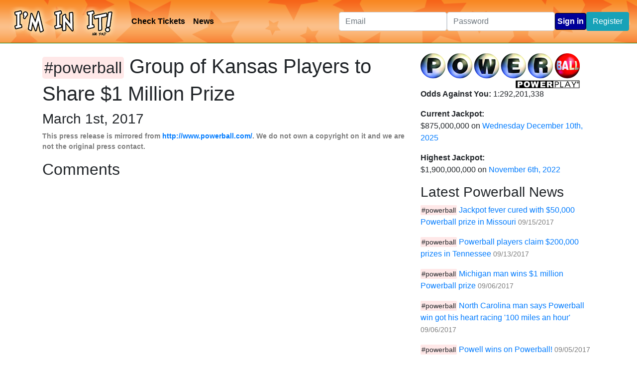

--- FILE ---
content_type: text/html; charset=UTF-8
request_url: https://www.iminitapp.com/news/941/group-of-kansas-players-to-share--1-million-prize
body_size: 3554
content:
<!DOCTYPE html>
<html>
	<head>
	 
<title>Group of Kansas Players to Share $1 Million Prize</title>
<meta name="title" content="Group of Kansas Players to Share $1 Million Prize" />
<meta http-equiv="Content-Type" content="text/html; charset=utf-8" />
<meta name="description" content="News from #powerball and #megamillions on March 1st, 2017. Get free jackpot after-tax analysis at iminitapp.com." />
<meta name="robots" content="noydir,noodp">
<link rel="canonical" href="https://www.iminitapp.com/news/941/group-of-kansas-players-to-share--1-million-prize" />

    <link rel="alternate" type="application/rss+xml" title="RSS" href="https://www.iminitapp.com/feeds/news" />

        <meta property="og:title" content="Group of Kansas Players to Share $1 Million Prize" />
        <meta property="og:description" content="News from #powerball and #megamillions on March 1st, 2017. Get free jackpot after-tax analysis at iminitapp.com." />
        <meta property="og:image" content="https://www.iminitapp.com/images/iminit/fblike.png" />
        <meta property="og:url" content="https://www.iminitapp.com/news/941/group-of-kansas-players-to-share--1-million-prize" />
        <meta property="og:type" content="website" />
    <link rel="shortcut icon" href="/images/iminit/favicon.ico" type="image/x-icon" />

		<script type="text/javascript">
		  var _gaq = _gaq || [];
		  _gaq.push(['_setAccount', 'UA-1812478-19']);
		  _gaq.push(['_trackPageview']);
		  (function() {
		    var ga = document.createElement('script'); ga.type = 'text/javascript'; ga.async = true;
		    ga.src = ('https:' == document.location.protocol ? 'https://ssl' : 'http://www') + '.google-analytics.com/ga.js';
		    var s = document.getElementsByTagName('script')[0]; s.parentNode.insertBefore(ga, s);
		  })();
		</script>
	 <link href="/media/css" rel="stylesheet" type="text/css" media="all" />
        <script
            src="https://code.jquery.com/jquery-3.3.1.min.js"
            integrity="sha256-FgpCb/KJQlLNfOu91ta32o/NMZxltwRo8QtmkMRdAu8="
            crossorigin="anonymous"></script>
	 <script type="text/javascript" src="/media/js"></script>
		<meta name="viewport" content="width=device-width, initial-scale=1, shrink-to-fit=no">
        <link rel="stylesheet" href="https://maxcdn.bootstrapcdn.com/bootstrap/4.0.0/css/bootstrap.min.css" integrity="sha384-Gn5384xqQ1aoWXA+058RXPxPg6fy4IWvTNh0E263XmFcJlSAwiGgFAW/dAiS6JXm" crossorigin="anonymous">
        <script src="https://maxcdn.bootstrapcdn.com/bootstrap/4.0.0/js/bootstrap.min.js" integrity="sha384-JZR6Spejh4U02d8jOt6vLEHfe/JQGiRRSQQxSfFWpi1MquVdAyjUar5+76PVCmYl" crossorigin="anonymous"></script>

        <link href="https://fonts.googleapis.com/icon?family=Material+Icons" rel="stylesheet">     </head>
	<body>
        		<nav class="navbar navbar-static-top navbar-expand-md">
            <a class="navbar-brand" href="/">
                <img src="/images/iminit/logo-60.png" alt="I'm In It App Logo" title="Home" />
            </a>
            <button class="navbar-toggler" type="button" data-toggle="collapse" data-target="#navbars" aria-controls="navbarsExample04" aria-expanded="false" aria-label="Toggle navigation">
                <i class="material-icons">reorder</i>
            </button>

            <div class="collapse navbar-collapse" id="navbars">
                <ul class="navbar-nav mr-auto">
                                        <li class="nav-item">
                                                <a class="nav-link" href="/check">Check Tickets</a>
                                            </li>
                    <li class="nav-item">
                        <a class="nav-link" href="/news">News</a>
                    </li>
                                    </ul>
                                    <form class="form-inline my-5 my-md-0" method="post" action="/user/login">
                        <input type="hidden" value="csrf5a32d63ab5b6a7.67345175" name="csrf_challenge" />
                        <div class="form-group">
                            <input type="text" name="email" placeholder="Email" class="form-control">
                        </div>
                        <div class="form-group">
                            <input type="password" name="password" placeholder="Password" class="form-control">
                        </div>
                        <input type="submit" name="submit" class="btn btn-success" value="Sign in" />
                        <button type="button" class="btn btn-info" onclick="document.location='/user/register'">Register</button>
                    </form>
                            </div>

		</nav>
        
		
		<div class="body">
			<div class="container">
    <div class="row">
        <div class="col-md-8" id="newsHolder">
            <div id="newsLeft" class="newsGame2">
                <h1><span class="hashtag">#powerball</span> Group of Kansas Players to Share $1 Million Prize</h1>
                <h3>March 1st, 2017</h3>
                
                <p class="press-release">This press release is mirrored from <a href="http://www.powerball.com/pb_home-old.asp">http://www.powerball.com/</a>. We do not own a copyright on it and we are not the original press contact. </p>

                <div id="comments">
                    <h2>Comments</h2>
                    <div class="fb-comments" data-href="https://www.iminitapp.com/news/941/group-of-kansas-players-to-share--1-million-prize" data-width="620" data-num-posts="10"></div>
                </div>
            </div>
        </div>
        <div class="col-md-4">
            		<div class="gameStats sidebarModule">
			<a target="_blank" href="http://www.powerball.com/"><img src="/images/iminit/powerball-320.png" alt="Powerball Logo" title="Powerball Homepage" /></a>
						<p>
				<strong>Odds Against You:</strong> 1:292,201,338			</p>
			
			<p>
				<strong>Current Jackpot:</strong><br />
				$875,000,000 on 
				<a href="/game/powerball/12-05-2025">Wednesday December 10th, 2025</a> 
			</p>
			<p>
				<strong>Highest Jackpot:</strong><br /> 
				$1,900,000,000 
				on <a href="/game/powerball/11-06-2022">November 6th, 2022</a>
			</p>
		</div>
		
				<div class="miniNews sidebarModule">
			<h3>Latest Powerball News</h3>
				<div class="news newsGame2">
		<p class="news-title">
			<span class="hashtag">#powerball</span>
			<a href="/news/1198/jackpot-fever-cured-with--50-000-powerball-prize-in-missouri">Jackpot fever cured with $50,000 Powerball prize in Missouri</a>
			<span class="news-date">09/15/2017</span>
		</p>
	</div>
	<div class="news newsGame2">
		<p class="news-title">
			<span class="hashtag">#powerball</span>
			<a href="/news/1197/powerball-players-claim--200-000-prizes-in-tennessee">Powerball players claim $200,000 prizes in Tennessee</a>
			<span class="news-date">09/13/2017</span>
		</p>
	</div>
	<div class="news newsGame2">
		<p class="news-title">
			<span class="hashtag">#powerball</span>
			<a href="/news/1196/michigan-man-wins--1-million-powerball-prize">Michigan man wins $1 million Powerball prize</a>
			<span class="news-date">09/06/2017</span>
		</p>
	</div>
	<div class="news newsGame2">
		<p class="news-title">
			<span class="hashtag">#powerball</span>
			<a href="/news/1195/north-carolina-man-says-powerball-win-got-his-heart-racing---39-100-miles-an-hour--39-">North Carolina man says Powerball win got his heart racing &#39;100 miles an hour&#39;</a>
			<span class="news-date">09/06/2017</span>
		</p>
	</div>
	<div class="news newsGame2">
		<p class="news-title">
			<span class="hashtag">#powerball</span>
			<a href="/news/1191/powell-wins-on-powerball-">Powell wins on Powerball!</a>
			<span class="news-date">09/05/2017</span>
		</p>
	</div>
			
			<p><a href="/news">View All News</a></p>
		</div>
				
            <a class="twitter-timeline"  href="https://twitter.com/ImInItApp"  data-widget-id="326671005714087936">Tweets by @ImInItApp</a>
<script>!function(d,s,id){var js,fjs=d.getElementsByTagName(s)[0],p=/^http:/.test(d.location)?'http':'https';if(!d.getElementById(id)){js=d.createElement(s);js.id=id;js.src=p+"://platform.twitter.com/widgets.js";fjs.parentNode.insertBefore(js,fjs);}}(document,"script","twitter-wjs");</script>        </div>
    </div>
</div>		</div>

        <footer class="footer">
            <div class="container">
                <p>
                    <a href="/">Home</a> -
                    <a href="/check">Check Tickets</a> -
                    <a href="/news">News</a> -
                    <a href="/privacy">Privacy Policy</a> -
                    <a href="/terms-of-use">Terms of Use</a> -
                    <a href="https://twitter.com/iminitapp"><img src="/images/share/twitter-s.png" alt="Follow us on twitter @iminitapp" title="Follow us on twitter @iminitapp" class="icon" /></a>
                    <a href="https://www.facebook.com/iminitapp"><img src="/images/share/facebook-s.png" alt="Like us on facebook!" title="Like us on facebook!" class="icon" /></a>
                    <a href="https://www.iminitapp.com/feeds/news"><img src="/images/share/rss-s.png" alt="RSS of News" title="RSS of lottery press releases." class="icon" /></a>
                </p>
                <p>
                    <a href="https://www.salernolabs.com/"><img src="/images/salerno-labs.png"></a><br />
                    Copyright&copy; 2009-2025 <a href="https://www.salernolabs.com/">Salerno Labs LLC</a> All Rights Reserved
                </p>
                <p>I'm In It App is a Salerno Labs LLC Formula originally called iMega by <a href="http://www.ericsalerno.com/">Eric Salerno</a>.</p>
            </div>
        </footer>

        <div id="fb-root"></div>
	<script type="text/javascript">
	  window.fbAsyncInit = function() {
	    FB.init({
	      appId      : '199670503518036',
	      channelUrl : '//www.iminitapp.com/channel.php',
	      status     : true,
	      cookie     : true,
	      xfbml      : true
	    });
	
	    FB.Event.subscribe('auth.authResponseChange', function(response) {
	    	if (response.status != 'unknown' && response.status != 'connected')
	        {
	            alert(response.status);
	    		setTimeout('window.location.reload();', 1000);
	        }
	    });
	
	  };
	
	  (function(d){
	     var js, id = 'facebook-jssdk'; if (d.getElementById(id)) {return;}
	     js = d.createElement('script'); js.id = id; js.async = true;
	     js.src = "//connect.facebook.net/en_US/all.js";
	     d.getElementsByTagName('head')[0].appendChild(js);
	   }(document));
	</script>  
		 	</body>
</html>


--- FILE ---
content_type: text/css; charset=UTF-8
request_url: https://www.iminitapp.com/media/css
body_size: 2003
content:
/* fetched */
/* modified:2024-02-03T13:44:48+00:00 */

/* Minify\CSS::styles/chorizo.css */
.route-level { border: 1px solid black; padding: 4px; margin: 5px 5px 5px 20px; }.actual-route { padding: 4px; }.actual-route-info { display: none; }.selected-route { background-color: #efefff }#test-output { background-color: #ffffff; }#debugButton { display: block; width: auto; position: absolute; top: 0; left: 0; background-color: #ffaaaa; color: black; padding: 2px; border: 1px solid black; margin: 3px; text-decoration: none; font-size: 9px; opacity: 0.2; z-index: 99999}#debugButton:hover { opacity: 1; }#debugStuff { position: absolute; background-color: #fff; display: none; z-index: 100000; left: 0; top: 0 }#debugStuff h4 { cursor: pointer; font-weight: bold; font-size: 1.2em; }#debugStuff h5 { cursor: pointer; font-weight: bold; font-size: 1.1em; }#debugTop { padding: 10px; }#debugTop h3 { font-size: 1.4em; font-weight: bold; }#debugClose { float: right; }#debugBottom { overflow: auto; max-height: 500px; padding: 10px; border-top: 1px solid black; }.debugSection { border-bottom: 1px solid #7d7d7d; padding: 10px; }.debugSection pre { display: none;  }.debugSection div.debugData { display: none;  }.debugSection .debug-media { display: none; font-style: oblique; }@media all and (min-width: 1024px){    #debugStuff { width: 700px; border: 1px solid black; }}@media all and (max-width: 1023px){    #debugStuff { width: 100%; border-bottom: 3px solid black; }}@media all { #debug-media-all { display: inline; } }@media aural { #debug-media-aural { display: inline; } }@media braille { #debug-media-braille { display: inline; } }@media handheld { #debug-media-handheld { display: inline; } }@media print { #debug-media-print { display: inline; } }@media projection { #debug-media-projection { display: inline; } }@media screen { #debug-media-screen { display: inline; } }@media tty { #debug-media-tty { display: inline; } }@media tv { #debug-media-tv { display: inline; } }@media embossed { #debug-media-embossed { display: inline; } }
/* culled 39 chars in 1.99ms */
/* Minify\CSS::styles/iminit-base.css */
.navbar { background-image: url('/images/iminit/header.png');  border-bottom: 1px solid #067d00; color: white; margin: 0 0 20px 0; }.header-right { padding: 10px 0 0 0; }.nav-item img.gravatar { margin: 8px 0 0 0; }footer { margin: 40px 0 0 0; border-top: 1px solid #efefef; font-size: 0.8em; padding: 10px 0 0 0; text-align: center; }.container { margin: 0 0 30px 0; }.paging { text-align: center; }a.nav-link { color: #000000; font-weight: bold; }div.gameDataHolder { overflow: hidden; text-align: center; margin: 0 0 40px 0; }div.gameData { margin: 10px;  padding: 20px;  }div.gameData h2 { font-weight: bold; font-size: 2.2em; text-align: center; }div.gameData p { text-align: left; }.jackpotDataHolder { overflow: hidden; margin: 0 auto 10px auto; }.jackpotInfo { float: left; text-align: center; }.jackpotInfo.net .jackpotTitle { }.jackpotInfo.net .jackpotAmount { color: #006600; }.jackpotDateInfo { font-size: 0.7em; text-align: center; font-style: oblique; }.analysis { display: none; }.analysisSegment { text-align: left; font-size: 0.9em; margin-bottom: 20px; }.jackpotDateTitle { font-weight: bold; text-align: center; margin: 20px 0 0 0;  }.jackpotTitle { font-size: 1.2em; }.jackpotAmount  { font-size: 3em; font-weight: bold; }.jackpotMill { font-size: 0.8em; }.jackpotGameResults { text-align: center; }.number, .specialBall { font-weight: bold; font-size: 1.5em; margin-right: 8px; }.specialBall { color: #1D8700; }.usd { font-size: 0.5em; }.dsolid, .dtrans, .dmin { display: none; }input[type="submit"] { padding: 4px; border: 1px solid #000; background-color: #000099; color: white; font-weight: bold; }.taxInformation { text-align: center; }.taxInformation select { width: 300px; display: inline-block; }#shareBox { text-align: center; margin: 10px 0 10px 0; }.disclaimer { font-size: 0.7em; }.show-calculations { text-align: center; }.show-calculations i { font-size: 0.8em; }.tout-row { margin: 30px 0 30px 0; }div.game1 { background-color: #C7E8FF; }div.game2 { background-color: #FFE8E8; }.news-title .hashtag { font-size: 0.9em; padding: 2px; -webkit-border-radius: 2px; -moz-border-radius: 2px; border-radius: 2px; }.news-title .news-date { font-size: 0.9em; color: #7d7d7d; }.newsGame1 .hashtag { background-color: #C7E8FF; }.newsGame2 .hashtag { background-color: #FFE8E8; }#newsHolder h1 { line-height: 1.3em; }#newsLeft .hashtag { font-size: 0.8em; padding: 4px; -webkit-border-radius: 5px; -moz-border-radius: 5px; border-radius: 5px; }.press-release { font-weight: bold; color: #7d7d7d; font-size: 0.9em; }#newsLeft .gameResultInfo { margin: 20px 0; text-align: center; }#userHistory { color: #4d4d4d; }.userHistoryTotal { font-size: 1.4em; overflow: hidden; }.userHistoryTotalTitle { font-weight: bold; }.userHistoryTotalValue { }.dashTicketAdd input.numberInput { width: 30px; padding:3px; text-align: center; display: inline-block; margin: 5px 0 0 0; }.dashTicketAdd input.badNumber { border: 2px solid #990000; }.ticketTable { width: 90%; margin: 20px auto; }.editableTicket { text-align: center; }.ticketTable tr { display: none; }.ticketTable tr.batch0 { display: table-row; }#ticketCheckForm { text-align: center; margin: 10px }#ticketCheckForm input[type="text"] { padding: 5px; }#ticketCheckForm select { padding: 5px; }#resultsTable { width: 100%; }#resultsTable td, #resultsTable th { padding: 4px; }#resultsTable thead th { font-weight: bold; }#resultsTable .colHead { border-bottom: 2px solid #777777; }#resultsTable td.matched { font-weight: bold; text-decoration: underline; }#resultsTable tbody tr { border-bottom: 1px solid #efefef; }#resultsTable tr.unmatchedRow td { color: #9a9a9a; background-color: #efefef; font-size: 0.6em; }#resultsTable tr.userInput { background-color: #eeeeff; }#resultsTable th.gameName { width: 50%}#resultsTable .num { text-align: center; }#resultsTable td.num6 { background-color: #ffeeee; }#resultsTable .winnings, #resultsTable .c { text-align: center; }#resultsTable tr.matchedRow { border: 1px solid black; }
/* culled 100 chars in 2.08ms */
/* Minify\CSS::styles/material-icons.css */
.material-icons {    font-family: 'Material Icons';    font-weight: normal;    font-style: normal;        display: inline-block;    line-height: 1;    text-transform: none;    letter-spacing: normal;    word-wrap: normal;    white-space: nowrap;    direction: ltr;    width: auto;        -webkit-font-smoothing: antialiased;        text-rendering: optimizeLegibility;        -moz-osx-font-smoothing: grayscale;        font-feature-settings: 'liga';}
/* culled 24 chars in 0.23ms */

--- FILE ---
content_type: text/javascript; charset=UTF-8
request_url: https://www.iminitapp.com/media/js
body_size: 2498
content:
/* fetched */
/* modified:2024-02-03T13:44:48+00:00 */

/* Minify\JS::javascript/chorizo.js */
var Chorizo={ initializeDebug:function(){$('.actual-route p a').click(function(){var childPre=$(this).parent().parent().children('div.actual-route-info');childPre.toggle(200);});if($('#debugStuff').length){$(window).resize(function(){$('#debug-window-dimensions').text($(window).width()+'x'+$(window).height());$('#debug-body-dimensions').text($('body').width()+'x'+$('body').height());});$('.actual-route.selected-route p a').click();$('#debugButton').click(function(){$('#debugStuff').slideDown(100);});$('#debugClose').click(function(){$('#debugStuff').slideUp(100);});$('.debugSection h4').click(function(){$(this).siblings('pre, div.debugData').toggle(250);});$('.debugSection h5').click(function(){$(this).siblings('pre, div.debugData').toggle(250);});$(window).resize();}},mockLog:function(){!window.console&&(window.console = { log: function (){}});}};$(document).ready(function(){Chorizo.mockLog();Chorizo.initializeDebug();});
/* culled 404 chars in 0.74ms */
/* Minify\JS::javascript/iminit.js */
var Iminit={timerHandle:null,countdownHandle:null, initialize:function(){if($('#taxRate').length){Iminit.initializeHomepage();}if($('#ticketCheckForm').length){Iminit.initializeTicketChecker();}if($('.showCalcs').length){$('.showCalcs').click(function(){$(this).hide();$(this).parent().siblings('.analysis').slideDown();});}}, initializeHomepage:function(){$('#taxRate').change(function(){document.location.href='/'+$(this).val();});}, initializeTicketChecker:function(){$('#textNumbers').keyup(function(){if(Iminit.timerHandle)clearInterval(Iminit.timerHandle);Iminit.timerHandle=null;Iminit.timerHandle=setTimeout('Iminit.updateNumberTable();', 1000);});$('#textNumbers').change(function(){if(Iminit.timerHandle)clearInterval(Iminit.timerHandle);Iminit.timerHandle=null;Iminit.updateNumberTable();});$('#selectGame').change( Iminit.updateNumberTable );$('#game1Dates, #game2Dates').change( Iminit.updateNumberTable );Iminit.updateNumberTable();},updateNumberTable:function(){var numbers=$('#textNumbers').val();var enteredNumbers=numbers.match(/\d+/g);var gameId=$('#selectGame').val();var date=$('#game'+gameId+'Dates').val();$('.matched').removeClass('matched');$('.unmatchedRow').removeClass('unmatchedRow');$('.matchedRow').removeClass('matchedRow');$('.winnings').html( '' );$('#resultsTable tbody tr').show();for(var i=1; i<=2; ++i){var hide=(i != gameId);if(hide){$('#game'+i+'Dates').hide();$('tr.game'+i).hide();}else {$('#game'+i+'Dates').show();$('tr.game'+i).show();}}$('.gameName').html( "You played " + $('#selectGame').children('option:selected').html()+" numbers:");if(date != -1){$('#resultsTable tbody tr').hide();$('#game'+date).show();}if(!enteredNumbers)return;for(var i=0; i<(enteredNumbers.length - 1);++i){enteredNumbers[i]=parseInt(enteredNumbers[i]);if(i > 5)break;$('.number'+(i+1)).html( enteredNumbers[i] );}var enteredMegaball=parseInt(enteredNumbers[ enteredNumbers.length - 1 ]);$('.number6').html(enteredMegaball);$('#resultsTable tbody tr').addClass('unmatchedRow');$('tr.game'+gameId).each(function(){var t=$(this);var matched=false;var matchedNumbers=0;var matchedMegaball=false;var gameNumbers=[parseInt(t.children('.num1').html()),parseInt(t.children('.num2').html()),parseInt(t.children('.num3').html()),parseInt(t.children('.num4').html()),parseInt(t.children('.num5').html()),];var megaball=parseInt(t.children('.num6').html());if(megaball == enteredMegaball){matched=true;matchedMegaball=true;t.children('.num6').addClass('matched');}for(var i=0; i<(enteredNumbers.length - 1);++i){var numIndex=gameNumbers.indexOf( enteredNumbers[ i ] );if(numIndex >= 0){t.children('.num'+(numIndex+1)).addClass('matched');matchedNumbers++;matched=true;}}if(matched){var score=Iminit.calculateScore(gameId, matchedNumbers, matchedMegaball);if(score){t.addClass('matchedRow');t.children('.winnings').html( score );t.removeClass('unmatchedRow');}score=false;}});},calculateScore:function(gameId, numberOfNumbers, matchedSpecialBall){var score=false;if(gameId == 1){if(matchedSpecialBall){switch(numberOfNumbers){case 5:score='Jackpot!';break;case 4:score='$10,000';break;case 3:score='$150';break;case 2:score='$10';break;case 1:score='$3';break;case 0:score='$2';break;}}else {switch(numberOfNumbers){case 5:score='$250,000';break;case 4:score='$150';break;case 3:score='$7';break;}}}else if(gameId == 2){if(matchedSpecialBall){switch(numberOfNumbers){case 5:score='Jackpot!';break;case 4:score='$10,000';break;case 3:score='$100';break;case 2:score='$7';break;case 1:score='$4';break;case 0:score='$4';break;}}else {switch(numberOfNumbers){case 5:score='$1,000,000';break;case 4:score='$100';break;case 3:score='$7';break;}}}return score;},startCountdown:function(){Iminit.countdownHandle=setInterval('Iminit.countdownTick();', 1000);},countdownTick:function(){if(!$('.countdown').length){clearInterval(Iminit.countdownHandle);return;}$('.countdown').each(function(){var countUntil=parseInt( $(this).attr('data-countdown'));var d=new Date(countUntil);var n=new Date();var cdiff=parseInt( ( parseInt(d.getTime())-parseInt(n.getTime()))/1000);var timeText='';if(cdiff <= 0){$(this).parent().html('Numbers will be called soon!');return;}var years=parseInt( Math.floor(cdiff / 31536000.0));cdiff%=31536000.0;var months=parseInt( Math.floor(cdiff / 2592000.0));cdiff%=2592000.0;var days=parseInt( Math.floor(cdiff / 86400.0));cdiff%=86400.0;var hours=parseInt( Math.floor(cdiff / 3600.0));cdiff%=3600.0;var minutes=parseInt( Math.floor(cdiff / 60.0));cdiff%=60.0;if(days > 0){timeText+=' '+days+' day'+(days != 1 ? 's' : '' );}if(hours > 0){timeText+=' '+hours+' hr'+(hours != 1 ? 's' : '' );}if(minutes > 0){timeText+=' '+minutes+' min'+(minutes != 1 ? 's' : '' );}timeText+=' '+cdiff+' secs';$(this).html( timeText );});},dashboardTicketGameInitialize:function(){$('.gameSelector').change(function(){$('.numberInput').val('').removeClass('badNumber');$('.dashTicketAdd').toggle('slow');});$('.gameResultDateSelect').change(function(){var gameId=$(this).attr('data-gameId');var selectedOption=$(this).children(':selected');var optionNumbers=selectedOption.attr('data-numbers');if(optionNumbers){$('.gameResultData' + gameId).html('Results for ' + selectedOption.html()+' &ndash; '+optionNumbers);}else {$('.gameResultData' + gameId).html('Enter tickets for ' + selectedOption.html());}});$('.loadMoreGames').click(function(){var t=$(this);var currentBatch=t.data('current-batch');var maxBatch=t.data('max-batch');var gameId=t.data('game-id');if(!currentBatch)currentBatch=0;currentBatch++;$('tr.batch' + currentBatch + '.ticketDateRow' + gameId).show();if(currentBatch == maxBatch){t.hide();}t.data('current-batch', currentBatch);});$('.editableTicket').click(function(){if(confirm('Delete this ticket?')){var t=$(this);$.post('/user/deleteTicket', {'ticketId':t.attr('data-ticketId'),'submit':'true','async':true},function(response){if(response.delete == 'OK'){t.slideUp();}},'json');}});$('.addTicketForm').submit(function(){var t=$(this);t.children('.badNumber').removeClass('badNumber');var regularChoices=parseInt(t.attr('data-choicesRegular'));var specialChoices=parseInt(t.attr('data-choicesSpecial'));var values=[];var passing=true;t.children('.reg').each(function(){var currentValue=parseInt($(this).val());if(     !currentValue      || values[ currentValue ]      || currentValue > regularChoices      ){$(this).addClass('badNumber');passing=false;}values[currentValue]=1;});t.children('.specialInput').each(function(){var currentValue=parseInt($(this).val());if(!currentValue || currentValue > specialChoices){$(this).addClass('badNumber');passing=false;}});return passing;});$('.numberInput').keyup(function(){var t=$(this);if(t.val().length==2){var currentIndex=parseInt(t.data('idx'));var currentGame=parseInt(t.data('game'));if(!currentIndex)return;if(currentIndex == 5){$('.specialInput.gameInput'+currentGame).focus();}$('.numberInput' + (currentIndex + 1)+'.gameInput'+currentGame).focus();}});$('.gameResultDateSelect').change();$('div.selectedGame .numberInput1').focus();}};$(document).ready(function(){Iminit.initialize();Iminit.dashboardTicketGameInitialize();Iminit.startCountdown();});
/* culled 2,100 chars in 6.74ms */